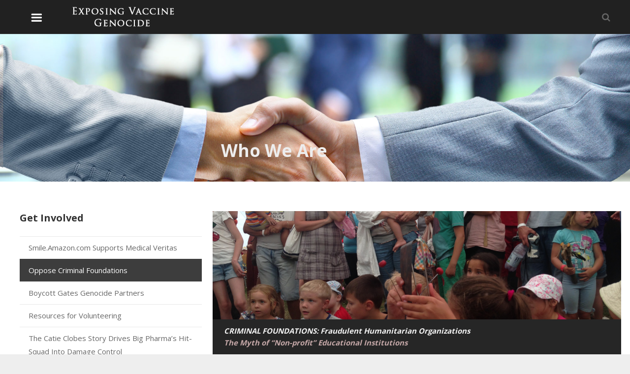

--- FILE ---
content_type: text/html; charset=UTF-8
request_url: https://exposingvaccinegenocide.org/criminal-foundations/
body_size: 14749
content:
<!DOCTYPE HTML>
<html class="" lang="en-US" prefix="og: http://ogp.me/ns#">
<head>
	<meta charset="UTF-8">

		<title>Oppose Criminal Foundations - Exposingvaccinegenocide</title>

	
<!-- Search Engine Optimization by Rank Math - https://s.rankmath.com/home -->
<meta name="description" content="[vc_column width=&quot;1/3&quot;][vc_column width=&quot;2/3&quot;][vc_row_inner css=&quot;.vc_custom_1521023656604{background-image: url(https://exposingvaccinegenocide.org/wp-conte"/>
<meta name="robots" content="max-snippet:-1,max-video-preview:-1,max-image-preview:large"/>
<link rel="canonical" href="https://exposingvaccinegenocide.org/criminal-foundations/" />
<meta property="og:locale" content="en_US">
<meta property="og:type" content="article">
<meta property="og:title" content="Oppose Criminal Foundations - Exposingvaccinegenocide">
<meta property="og:description" content="[vc_column width=&quot;1/3&quot;][vc_column width=&quot;2/3&quot;][vc_row_inner css=&quot;.vc_custom_1521023656604{background-image: url(https://exposingvaccinegenocide.org/wp-conte">
<meta property="og:url" content="https://exposingvaccinegenocide.org/criminal-foundations/">
<meta property="og:site_name" content="Exposingvaccinegenocide">
<meta property="og:updated_time" content="2018-04-15T05:04:29+00:00">
<meta name="twitter:card" content="summary_large_image">
<meta name="twitter:title" content="Oppose Criminal Foundations - Exposingvaccinegenocide">
<meta name="twitter:description" content="[vc_column width=&quot;1/3&quot;][vc_column width=&quot;2/3&quot;][vc_row_inner css=&quot;.vc_custom_1521023656604{background-image: url(https://exposingvaccinegenocide.org/wp-conte">
<script type="application/ld+json">[{"@context":"https:\/\/schema.org","@type":"Article","headline":"Oppose Criminal Foundations","description":"[vc_column width=\"1\/3\"][vc_column width=\"2\/3\"][vc_row_inner css=\".vc_custom_1521023656604{background-image: url(https:\/\/exposingvaccinegenocide.org\/wp-conte","datePublished":"2018-03-14T09:08:57+00:00","dateModified":"2018-04-15T05:04:29+00:00","publisher":{"@type":"Organization","name":"Exposingvaccinegenocide","logo":{"@type":"ImageObject","url":false}},"mainEntityOfPage":{"@type":"WebPage","@id":"https:\/\/exposingvaccinegenocide.org\/criminal-foundations\/"},"author":{"@type":"Person","name":"Len Horowitz"}}]</script>
<!-- /Rank Math WordPress SEO plugin -->

<link rel='dns-prefetch' href='//fonts.googleapis.com' />
<link rel='dns-prefetch' href='//s.w.org' />
<link rel="alternate" type="application/rss+xml" title="Exposingvaccinegenocide &raquo; Feed" href="https://exposingvaccinegenocide.org/feed/" />
<link rel="alternate" type="application/rss+xml" title="Exposingvaccinegenocide &raquo; Comments Feed" href="https://exposingvaccinegenocide.org/comments/feed/" />
<meta name="viewport" content="width=device-width, initial-scale=1">
<meta name="SKYPE_TOOLBAR" content="SKYPE_TOOLBAR_PARSER_COMPATIBLE">
<meta name="og:title" content="Oppose Criminal Foundations">
<meta name="og:type" content="website">
<meta name="og:url" content="https://exposingvaccinegenocide.org/criminal-foundations/">
		<script type="text/javascript">
			window._wpemojiSettings = {"baseUrl":"https:\/\/s.w.org\/images\/core\/emoji\/12.0.0-1\/72x72\/","ext":".png","svgUrl":"https:\/\/s.w.org\/images\/core\/emoji\/12.0.0-1\/svg\/","svgExt":".svg","source":{"concatemoji":"https:\/\/exposingvaccinegenocide.org\/wp-includes\/js\/wp-emoji-release.min.js?ver=f028e5"}};
			!function(e,a,t){var n,r,o,i=a.createElement("canvas"),p=i.getContext&&i.getContext("2d");function s(e,t){var a=String.fromCharCode;p.clearRect(0,0,i.width,i.height),p.fillText(a.apply(this,e),0,0);e=i.toDataURL();return p.clearRect(0,0,i.width,i.height),p.fillText(a.apply(this,t),0,0),e===i.toDataURL()}function c(e){var t=a.createElement("script");t.src=e,t.defer=t.type="text/javascript",a.getElementsByTagName("head")[0].appendChild(t)}for(o=Array("flag","emoji"),t.supports={everything:!0,everythingExceptFlag:!0},r=0;r<o.length;r++)t.supports[o[r]]=function(e){if(!p||!p.fillText)return!1;switch(p.textBaseline="top",p.font="600 32px Arial",e){case"flag":return s([127987,65039,8205,9895,65039],[127987,65039,8203,9895,65039])?!1:!s([55356,56826,55356,56819],[55356,56826,8203,55356,56819])&&!s([55356,57332,56128,56423,56128,56418,56128,56421,56128,56430,56128,56423,56128,56447],[55356,57332,8203,56128,56423,8203,56128,56418,8203,56128,56421,8203,56128,56430,8203,56128,56423,8203,56128,56447]);case"emoji":return!s([55357,56424,55356,57342,8205,55358,56605,8205,55357,56424,55356,57340],[55357,56424,55356,57342,8203,55358,56605,8203,55357,56424,55356,57340])}return!1}(o[r]),t.supports.everything=t.supports.everything&&t.supports[o[r]],"flag"!==o[r]&&(t.supports.everythingExceptFlag=t.supports.everythingExceptFlag&&t.supports[o[r]]);t.supports.everythingExceptFlag=t.supports.everythingExceptFlag&&!t.supports.flag,t.DOMReady=!1,t.readyCallback=function(){t.DOMReady=!0},t.supports.everything||(n=function(){t.readyCallback()},a.addEventListener?(a.addEventListener("DOMContentLoaded",n,!1),e.addEventListener("load",n,!1)):(e.attachEvent("onload",n),a.attachEvent("onreadystatechange",function(){"complete"===a.readyState&&t.readyCallback()})),(n=t.source||{}).concatemoji?c(n.concatemoji):n.wpemoji&&n.twemoji&&(c(n.twemoji),c(n.wpemoji)))}(window,document,window._wpemojiSettings);
		</script>
		<style type="text/css">
img.wp-smiley,
img.emoji {
	display: inline !important;
	border: none !important;
	box-shadow: none !important;
	height: 1em !important;
	width: 1em !important;
	margin: 0 .07em !important;
	vertical-align: -0.1em !important;
	background: none !important;
	padding: 0 !important;
}
</style>
	<link rel='stylesheet' id='wp-block-library-css'  href='https://exposingvaccinegenocide.org/wp-includes/css/dist/block-library/style.min.css?ver=f028e5' type='text/css' media='all' />
<link rel='stylesheet' id='contact-form-7-css'  href='https://exposingvaccinegenocide.org/wp-content/plugins/contact-form-7/includes/css/styles.css?ver=5.1.6' type='text/css' media='all' />
<link rel='stylesheet' id='rs-plugin-settings-css'  href='https://exposingvaccinegenocide.org/wp-content/plugins/revslider/public/assets/css/settings.css?ver=5.3.1.5' type='text/css' media='all' />
<style id='rs-plugin-settings-inline-css' type='text/css'>
#rs-demo-id {}
</style>
<link rel='stylesheet' id='us-font-1-css'  href='https://fonts.googleapis.com/css?family=Open+Sans%3A300%2C400%2C600%2C700&#038;subset=latin&#038;ver=f028e5' type='text/css' media='all' />
<link rel='stylesheet' id='material-icons-css'  href='https://fonts.googleapis.com/icon?family=Material+Icons&#038;ver=f028e5' type='text/css' media='all' />
<link rel='stylesheet' id='tf-compiled-options-mobmenu-css'  href='https://exposingvaccinegenocide.org/wp-content/uploads/dynamic-mobmenu.css?ver=2.8-243' type='text/css' media='all' />
<link rel='stylesheet' id='tf-google-webfont-dosis-css'  href='//fonts.googleapis.com/css?family=Dosis%3Ainherit%2C400&#038;subset=latin%2Clatin-ext&#038;ver=f028e5' type='text/css' media='all' />
<link rel='stylesheet' id='tf-google-webfont-open-sans-css'  href='//fonts.googleapis.com/css?family=Open+Sans%3A400&#038;subset=latin%2Clatin-ext&#038;ver=f028e5' type='text/css' media='all' />
<link rel='stylesheet' id='mc4wp-form-basic-css'  href='https://exposingvaccinegenocide.org/wp-content/plugins/mailchimp-for-wp/assets/css/form-basic.min.css?ver=4.7.2' type='text/css' media='all' />
<link rel='stylesheet' id='us-base-css'  href='//exposingvaccinegenocide.org/wp-content/themes/Impreza/framework/css/us-base.min.css?ver=4.0' type='text/css' media='all' />
<link rel='stylesheet' id='us-style-css'  href='//exposingvaccinegenocide.org/wp-content/themes/Impreza/css/style.min.css?ver=4.0' type='text/css' media='all' />
<link rel='stylesheet' id='us-responsive-css'  href='//exposingvaccinegenocide.org/wp-content/themes/Impreza/css/responsive.min.css?ver=4.0' type='text/css' media='all' />
<link rel='stylesheet' id='us-theme-options-css'  href='//exposingvaccinegenocide.org/wp-content/uploads/us-assets/Impreza-exposingvaccinegenocide.org-theme-options.css?ver=4.0' type='text/css' media='all' />
<link rel='stylesheet' id='cssmobmenu-icons-css'  href='https://exposingvaccinegenocide.org/wp-content/plugins/mobile-menu/includes/css/mobmenu-icons.css?ver=2.8' type='text/css' media='all' />
<link rel='stylesheet' id='cssmobmenu-css'  href='https://exposingvaccinegenocide.org/wp-content/plugins/mobile-menu/includes/css/mobmenu.css?ver=2.8' type='text/css' media='all' />
<script>if (document.location.protocol != "https:") {document.location = document.URL.replace(/^http:/i, "https:");}</script><script type='text/javascript' src='https://exposingvaccinegenocide.org/wp-includes/js/jquery/jquery.js?ver=1.12.4-wp'></script>
<script type='text/javascript' src='https://exposingvaccinegenocide.org/wp-includes/js/jquery/jquery-migrate.min.js?ver=1.4.1'></script>
<script type='text/javascript' src='https://exposingvaccinegenocide.org/wp-content/plugins/revslider/public/assets/js/jquery.themepunch.tools.min.js?ver=5.3.1.5'></script>
<script type='text/javascript' src='https://exposingvaccinegenocide.org/wp-content/plugins/revslider/public/assets/js/jquery.themepunch.revolution.min.js?ver=5.3.1.5'></script>
<script type='text/javascript' src='https://exposingvaccinegenocide.org/wp-content/plugins/mobile-menu/includes/js/mobmenu.js?ver=2.8'></script>
<link rel='https://api.w.org/' href='https://exposingvaccinegenocide.org/wp-json/' />
<link rel="EditURI" type="application/rsd+xml" title="RSD" href="https://exposingvaccinegenocide.org/xmlrpc.php?rsd" />
<link rel="wlwmanifest" type="application/wlwmanifest+xml" href="https://exposingvaccinegenocide.org/wp-includes/wlwmanifest.xml" /> 

<link rel='shortlink' href='https://exposingvaccinegenocide.org/?p=6638' />
<link rel="alternate" type="application/json+oembed" href="https://exposingvaccinegenocide.org/wp-json/oembed/1.0/embed?url=https%3A%2F%2Fexposingvaccinegenocide.org%2Fcriminal-foundations%2F" />
<link rel="alternate" type="text/xml+oembed" href="https://exposingvaccinegenocide.org/wp-json/oembed/1.0/embed?url=https%3A%2F%2Fexposingvaccinegenocide.org%2Fcriminal-foundations%2F&#038;format=xml" />
<script type="text/javascript">
	if ( ! /Android|webOS|iPhone|iPad|iPod|BlackBerry|IEMobile|Opera Mini/i.test(navigator.userAgent)) {
		var root = document.getElementsByTagName( 'html' )[0]
		root.className += " no-touch";
	}
</script>
<style type="text/css">/* Mailchimp for WP - Checkbox Styles */
.mc4wp-checkbox-wp-comment-form {
  clear: both;
  display: block;
  position: static;
  width: auto; }
  .mc4wp-checkbox-wp-comment-form input {
    float: none;
    width: auto;
    position: static;
    margin: 0 6px 0 0;
    padding: 0;
    vertical-align: middle;
    display: inline-block !important;
    max-width: 21px;
    -webkit-appearance: checkbox; }
  .mc4wp-checkbox-wp-comment-form label {
    float: none;
    display: block;
    cursor: pointer;
    width: auto;
    position: static;
    margin: 0 0 16px 0; }
</style><style type="text/css">.recentcomments a{display:inline !important;padding:0 !important;margin:0 !important;}</style><meta name="generator" content="Powered by Visual Composer - drag and drop page builder for WordPress."/>
<!--[if lte IE 9]><link rel="stylesheet" type="text/css" href="https://exposingvaccinegenocide.org/wp-content/plugins/js_composer/assets/css/vc_lte_ie9.min.css" media="screen"><![endif]--><meta name="generator" content="Powered by Slider Revolution 5.3.1.5 - responsive, Mobile-Friendly Slider Plugin for WordPress with comfortable drag and drop interface." />
<link rel="icon" href="https://exposingvaccinegenocide.org/wp-content/uploads/2018/03/cropped-images-32x32.png" sizes="32x32" />
<link rel="icon" href="https://exposingvaccinegenocide.org/wp-content/uploads/2018/03/cropped-images-192x192.png" sizes="192x192" />
<link rel="apple-touch-icon-precomposed" href="https://exposingvaccinegenocide.org/wp-content/uploads/2018/03/cropped-images-180x180.png" />
<meta name="msapplication-TileImage" content="https://exposingvaccinegenocide.org/wp-content/uploads/2018/03/cropped-images-270x270.png" />
		<style type="text/css" id="wp-custom-css">
			@media screen and (max-width: 8000px){
#responsive-menu-container li.responsive-menu-item a {
    width: 100%;
    display: block;
    text-decoration: none;
    padding: 0 11%!important;
    position: relative;
}
}

@media screen and (max-width: 8000px){
#responsive-menu-container #responsive-menu ul.responsive-menu-submenu-depth-1 a.responsive-menu-item-link {
    padding-left: 17%!important;
    background: #060606;
}
}
@media screen and (max-width: 8000px){
#responsive-menu-container #responsive-menu li.responsive-menu-item a .responsive-menu-subarrow {
    right: 0;
    height: 60px;
    line-height: 60px;
    width: 80px;
    color: #ffffff;
    border-left: 2px solid #2f2c2c;
    background-color: #212121;
}
#responsive-menu-container #responsive-menu li.responsive-menu-item a .responsive-menu-subarrow:hover {
   
    border-left: 2px solid #2f2c2c;
  
}
}
		</style>
		<style type="text/css" data-type="vc_shortcodes-custom-css">.vc_custom_1521023656604{background-image: url(https://exposingvaccinegenocide.org/wp-content/uploads/2018/03/66666.jpg?id=6596) !important;background-position: center !important;background-repeat: no-repeat !important;background-size: cover !important;}.vc_custom_1521023681518{background-color: #262626 !important;}.vc_custom_1523766042306{background-image: url(https://exposingvaccinegenocide.org/wp-content/uploads/2018/03/Screen-Shot-2018-04-01-at-12.16.56-AM.png?id=7153) !important;background-position: center !important;background-repeat: no-repeat !important;background-size: cover !important;}.vc_custom_1521024380228{background-image: url(https://exposingvaccinegenocide.org/wp-content/uploads/2018/03/p1081623.jpg?id=6590) !important;background-position: center !important;background-repeat: no-repeat !important;background-size: cover !important;}</style><noscript><style type="text/css"> .wpb_animate_when_almost_visible { opacity: 1; }</style></noscript>
	</head>
<body data-rsssl=1 class="page-template-default page page-id-6638 l-body Impreza_4.0 Header_Builder header_hor header_inpos_top state_default wpb-js-composer js-comp-ver-5.0.1 vc_responsive mob-menu-slideout" itemscope="itemscope" itemtype="https://schema.org/WebPage">

<div class="l-canvas sidebar_none type_wide titlebar_none">

	
		
		<header class="l-header pos_static bg_solid shadow_thin" itemscope="itemscope" itemtype="https://schema.org/WPHeader"><div class="l-subheader at_top"><div class="l-subheader-h"><div class="l-subheader-cell at_left"></div><div class="l-subheader-cell at_center"></div><div class="l-subheader-cell at_right"></div></div></div><div class="l-subheader at_middle"><div class="l-subheader-h"><div class="l-subheader-cell at_left"><div class="w-img ush_image_1"><a class="w-img-h" href="https://exposingvaccinegenocide.org"><img class="for_default" src="https://exposingvaccinegenocide.org/wp-content/uploads/2018/03/logo.png" width="319" height="81" alt="" /></a></div></div><div class="l-subheader-cell at_center"></div><div class="l-subheader-cell at_right"><div class="w-search layout_modern ush_search_1"><div class="w-search-form"><form class="w-search-form-h" autocomplete="off" action="https://exposingvaccinegenocide.org/" method="get"><div class="w-search-form-field"><input type="text" name="s" id="us_form_search_s" placeholder="Search" /><span class="w-form-row-field-bar"></span></div><div class="w-search-close"></div></form></div><a class="w-search-open" href="javascript:void(0);"></a></div></div></div></div><div class="l-subheader at_bottom"><div class="l-subheader-h"><div class="l-subheader-cell at_left"></div><div class="l-subheader-cell at_center"></div><div class="l-subheader-cell at_right"></div></div></div><div class="l-subheader for_hidden hidden"></div></header>
		
	<div class="l-main">
	<div class="l-main-h i-cf">

		<main class="l-content" itemprop="mainContentOfPage">

			
			<section class="l-section wpb_row height_auto width_full"><div class="l-section-h i-cf"><div class="g-cols type_default valign_top"><div class="vc_col-sm-12 wpb_column vc_column_container"><div class="vc_column-inner"><div class="wpb_wrapper"><div class="wpb_revslider_element wpb_content_element"><link href="https://fonts.googleapis.com/css?family=Open+Sans:700" rel="stylesheet" property="stylesheet" type="text/css" media="all">
<div id="rev_slider_12_1_wrapper" class="rev_slider_wrapper fullwidthbanner-container" data-source="gallery" style="margin:0px auto;background-color:transparent;padding:0px;margin-top:0px;margin-bottom:0px;">
<!-- START REVOLUTION SLIDER 5.3.1.5 auto mode -->
	<div id="rev_slider_12_1" class="rev_slider fullwidthabanner" style="display:none;" data-version="5.3.1.5">
<ul>	<!-- SLIDE  -->
	<li data-index="rs-20" data-transition="fade" data-slotamount="default" data-hideafterloop="0" data-hideslideonmobile="off"  data-easein="default" data-easeout="default" data-masterspeed="300"  data-rotate="0"  data-saveperformance="off"  data-title="Slide" data-param1="" data-param2="" data-param3="" data-param4="" data-param5="" data-param6="" data-param7="" data-param8="" data-param9="" data-param10="" data-description="">
		<!-- MAIN IMAGE -->
		<img src="https://exposingvaccinegenocide.org/wp-content/uploads/2018/03/banner-career.jpg"  alt="" title="banner-career"  width="2000" height="1000" data-bgposition="center center" data-bgfit="cover" data-bgrepeat="no-repeat" class="rev-slidebg" data-no-retina>
		<!-- LAYERS -->

		<!-- LAYER NR. 1 -->
		<div class="tp-caption   tp-resizeme" 
			 id="slide-20-layer-1" 
			 data-x="['left','left','left','left']" data-hoffset="['130','130','193','193']" 
			 data-y="['top','top','top','top']" data-voffset="['528','528','266','266']" 
						data-width="none"
			data-height="none"
			data-whitespace="nowrap"
 
			data-type="text" 
			data-responsive_offset="on" 

			data-frames='[{"delay":0,"speed":300,"frame":"0","from":"opacity:0;","to":"o:1;","ease":"Power3.easeInOut"},{"delay":"wait","speed":300,"frame":"999","to":"opacity:0;","ease":"Power3.easeInOut"}]'
			data-textAlign="['inherit','inherit','inherit','inherit']"
			data-paddingtop="[0,0,0,0]"
			data-paddingright="[0,0,0,0]"
			data-paddingbottom="[0,0,0,0]"
			data-paddingleft="[0,0,0,0]"

			style="z-index: 5; white-space: nowrap; font-size: 35px; line-height: 35px; font-weight: 700; color: rgba(61, 61, 61, 1.00);font-family:Open Sans;"> </div>

		<!-- LAYER NR. 2 -->
		<div class="tp-caption   tp-resizeme" 
			 id="slide-20-layer-3" 
			 data-x="['left','left','left','left']" data-hoffset="['429','429','80','80']" 
			 data-y="['top','top','top','top']" data-voffset="['219','219','191','191']" 
						data-fontsize="['35','35','20','20']"
			data-lineheight="['35','35','20','20']"
			data-color="['rgba(237, 237, 237, 1.00)','rgba(237, 237, 237, 1.00)','rgba(45, 45, 45, 1.00)','rgba(45, 45, 45, 1.00)']"
			data-width="none"
			data-height="none"
			data-whitespace="nowrap"
 
			data-type="text" 
			data-responsive_offset="on" 

			data-frames='[{"delay":0,"speed":300,"frame":"0","from":"opacity:0;","to":"o:1;","ease":"Power3.easeInOut"},{"delay":"wait","speed":300,"frame":"999","to":"opacity:0;","ease":"Power3.easeInOut"}]'
			data-textAlign="['inherit','inherit','inherit','inherit']"
			data-paddingtop="[0,0,0,0]"
			data-paddingright="[0,0,0,0]"
			data-paddingbottom="[0,0,0,0]"
			data-paddingleft="[0,0,0,0]"

			style="z-index: 6; white-space: nowrap; font-size: 35px; line-height: 35px; font-weight: 700; color: rgba(237, 237, 237, 1.00);font-family:Open Sans;">Who We Are </div>
	</li>
</ul>
<div class="tp-bannertimer tp-bottom" style="visibility: hidden !important;"></div>	</div>
<script>var htmlDiv = document.getElementById("rs-plugin-settings-inline-css"); var htmlDivCss="";
				if(htmlDiv) {
					htmlDiv.innerHTML = htmlDiv.innerHTML + htmlDivCss;
				}else{
					var htmlDiv = document.createElement("div");
					htmlDiv.innerHTML = "<style>" + htmlDivCss + "</style>";
					document.getElementsByTagName("head")[0].appendChild(htmlDiv.childNodes[0]);
				}
			</script>
		<script type="text/javascript">
						/******************************************
				-	PREPARE PLACEHOLDER FOR SLIDER	-
			******************************************/

			var setREVStartSize=function(){
				try{var e=new Object,i=jQuery(window).width(),t=9999,r=0,n=0,l=0,f=0,s=0,h=0;
					e.c = jQuery('#rev_slider_12_1');
					e.responsiveLevels = [1240,1240,778,778];
					e.gridwidth = [1240,1024,778,480];
					e.gridheight = [300,768,300,720];
							
					e.sliderLayout = "auto";
					if(e.responsiveLevels&&(jQuery.each(e.responsiveLevels,function(e,f){f>i&&(t=r=f,l=e),i>f&&f>r&&(r=f,n=e)}),t>r&&(l=n)),f=e.gridheight[l]||e.gridheight[0]||e.gridheight,s=e.gridwidth[l]||e.gridwidth[0]||e.gridwidth,h=i/s,h=h>1?1:h,f=Math.round(h*f),"fullscreen"==e.sliderLayout){var u=(e.c.width(),jQuery(window).height());if(void 0!=e.fullScreenOffsetContainer){var c=e.fullScreenOffsetContainer.split(",");if (c) jQuery.each(c,function(e,i){u=jQuery(i).length>0?u-jQuery(i).outerHeight(!0):u}),e.fullScreenOffset.split("%").length>1&&void 0!=e.fullScreenOffset&&e.fullScreenOffset.length>0?u-=jQuery(window).height()*parseInt(e.fullScreenOffset,0)/100:void 0!=e.fullScreenOffset&&e.fullScreenOffset.length>0&&(u-=parseInt(e.fullScreenOffset,0))}f=u}else void 0!=e.minHeight&&f<e.minHeight&&(f=e.minHeight);e.c.closest(".rev_slider_wrapper").css({height:f})
					
				}catch(d){console.log("Failure at Presize of Slider:"+d)}
			};
			
			setREVStartSize();
			
						var tpj=jQuery;
			
			var revapi12;
			tpj(document).ready(function() {
				if(tpj("#rev_slider_12_1").revolution == undefined){
					revslider_showDoubleJqueryError("#rev_slider_12_1");
				}else{
					revapi12 = tpj("#rev_slider_12_1").show().revolution({
						sliderType:"hero",
jsFileLocation:"//exposingvaccinegenocide.org/wp-content/plugins/revslider/public/assets/js/",
						sliderLayout:"auto",
						dottedOverlay:"none",
						delay:9000,
						navigation: {
						},
						responsiveLevels:[1240,1240,778,778],
						visibilityLevels:[1240,1240,778,778],
						gridwidth:[1240,1024,778,480],
						gridheight:[300,768,300,720],
						lazyType:"none",
						shadow:0,
						spinner:"spinner0",
						autoHeight:"off",
						disableProgressBar:"on",
						hideThumbsOnMobile:"off",
						hideSliderAtLimit:0,
						hideCaptionAtLimit:0,
						hideAllCaptionAtLilmit:0,
						debugMode:false,
						fallbacks: {
							simplifyAll:"off",
							disableFocusListener:false,
						}
					});
				}
			});	/*ready*/
		</script>
		</div><!-- END REVOLUTION SLIDER --></div></div></div></div></div></div></section><section class="l-section wpb_row height_medium"><div class="l-section-h i-cf"><div class="g-cols type_default valign_top"><div class="vc_col-sm-4 wpb_column vc_column_container"><div class="vc_column-inner"><div class="wpb_wrapper"><div class="vc_wp_custommenu  layout_ver align_left"><div class="widget widget_nav_menu"><h2 class="widgettitle">Get Involved</h2><div class="menu-get-involved-inner-container"><ul id="menu-get-involved-inner" class="menu"><li id="menu-item-7811" class="menu-item menu-item-type-post_type menu-item-object-page menu-item-7811"><a href="https://exposingvaccinegenocide.org/smile-amazon-com-supports-our-501c-non-profit-medical-veritas-international-inc/">Smile.Amazon.com Supports Medical Veritas</a></li>
<li id="menu-item-6640" class="menu-item menu-item-type-post_type menu-item-object-page current-menu-item page_item page-item-6638 current_page_item menu-item-6640"><a href="https://exposingvaccinegenocide.org/criminal-foundations/" aria-current="page">Oppose Criminal Foundations</a></li>
<li id="menu-item-6641" class="menu-item menu-item-type-post_type menu-item-object-page menu-item-6641"><a href="https://exposingvaccinegenocide.org/gates-genocide-partners/">Boycott Gates Genocide Partners</a></li>
<li id="menu-item-6642" class="menu-item menu-item-type-post_type menu-item-object-page menu-item-6642"><a href="https://exposingvaccinegenocide.org/resources-for-volunteering/">Resources for Volunteering</a></li>
<li id="menu-item-7853" class="menu-item menu-item-type-post_type menu-item-object-page menu-item-7853"><a href="https://exposingvaccinegenocide.org/catie-clobes/">The Catie Clobes Story Drives Big Pharma’s Hit-Squad Into Damage Control</a></li>
<li id="menu-item-7876" class="menu-item menu-item-type-post_type menu-item-object-page menu-item-7876"><a href="https://exposingvaccinegenocide.org/10-stages-of-genocide-by-g-h-stanton-of-genocide-watch/">10 Stages of Genocide</a></li>
<li id="menu-item-7896" class="menu-item menu-item-type-post_type menu-item-object-page menu-item-7896"><a href="https://exposingvaccinegenocide.org/vaccination-genocide/">Exposing The Elements of Vaccination Genocide</a></li>
<li id="menu-item-7912" class="menu-item menu-item-type-post_type menu-item-object-page menu-item-7912"><a href="https://exposingvaccinegenocide.org/bill-gates-met-with-jeffrey-epstein-many-times-despite-his-past/">Bill Gates Met With Jeffrey Epstein Many Times, Despite His Past</a></li>
<li id="menu-item-7943" class="menu-item menu-item-type-post_type menu-item-object-page menu-item-7943"><a href="https://exposingvaccinegenocide.org/bill-gates-pedophile-scandal/"> Vaccine Kingpin Bill Gates Pedophile Scandal: Jeffrey Epstein, AI &#038; the Population Controlling &#8216;Deep State&#8217;</a></li>
<li id="menu-item-8019" class="menu-item menu-item-type-post_type menu-item-object-page menu-item-8019"><a href="https://exposingvaccinegenocide.org/fakespot-com-fraud/">Exposing Fakespot.com Fraud: A Public Health Crisis in Consumer Awareness Smearing Alternatives to Deadly Drugs &#038; Vaccines</a></li>
<li id="menu-item-8031" class="menu-item menu-item-type-post_type menu-item-object-page menu-item-8031"><a href="https://exposingvaccinegenocide.org/vaccination-gestapo/">MindWar, CivilWar, Misinformed-Beings Played for Genocide by Vaccination Gestapo</a></li>
<li id="menu-item-8092" class="menu-item menu-item-type-post_type menu-item-object-page menu-item-8092"><a href="https://exposingvaccinegenocide.org/ians-voice/">Ian&#8217;s Voice</a></li>
<li id="menu-item-8105" class="menu-item menu-item-type-post_type menu-item-object-page menu-item-8105"><a href="https://exposingvaccinegenocide.org/exposing-skeptics-and-vaccine-myths/">Exposing &#8216;Skeptics&#8217; and Vaccine Myths</a></li>
<li id="menu-item-8119" class="menu-item menu-item-type-post_type menu-item-object-page menu-item-8119"><a href="https://exposingvaccinegenocide.org/exposing-lame-anti-vax-activists/">Exposing Lame Anti-Vax Activists</a></li>
<li id="menu-item-8135" class="menu-item menu-item-type-post_type menu-item-object-page menu-item-8135"><a href="https://exposingvaccinegenocide.org/exposing-polio-vaccine-myths/">Exposing Polio Vaccine Myths</a></li>
<li id="menu-item-8139" class="menu-item menu-item-type-post_type menu-item-object-page menu-item-8139"><a href="https://exposingvaccinegenocide.org/exposing-h1n1-flu-vaccine-scam/">Exposing the H1N1 Flu Vaccine Scam</a></li>
<li id="menu-item-8167" class="menu-item menu-item-type-post_type menu-item-object-page menu-item-8167"><a href="https://exposingvaccinegenocide.org/kennedy-dershowitz-debate/">Awesome Kennedy Dershowitz Debate: Pro Vaccine vs. Anti-vaccine Views on Mandates</a></li>
<li id="menu-item-8187" class="menu-item menu-item-type-post_type menu-item-object-page menu-item-8187"><a href="https://exposingvaccinegenocide.org/gates-and-rumsfeld-in-the-international-criminal-court-for-genocide/">Gates and Rumsfeld in the International Criminal Court for Genocide</a></li>
</ul></div></div></div></div></div></div><div class="vc_col-sm-8 wpb_column vc_column_container"><div class="vc_column-inner"><div class="wpb_wrapper"><div class="g-cols wpb_row type_default valign_top vc_inner  vc_custom_1521023656604"><div class="vc_col-sm-12 wpb_column vc_column_container"><div class="vc_column-inner"><div class="wpb_wrapper"><div class="vc_empty_space"  style="height: 220px" ><span class="vc_empty_space_inner"></span></div>
</div></div></div></div><div class="g-cols wpb_row type_default valign_top vc_inner  vc_custom_1521023681518"><div class="vc_col-sm-12 wpb_column vc_column_container"><div class="vc_column-inner"><div class="wpb_wrapper"><div class="wpb_text_column  found-get"><div class="wpb_wrapper"><strong><em>CRIMINAL FOUNDATIONS: Fraudulent Humanitarian Organizations</em><br />
</strong></div> </div> <div class="wpb_text_column  found-get2"><div class="wpb_wrapper"><strong> </strong></p>
<p><strong>The Myth of “Non-profit” Educational Institutions</strong></p>
<p>Solutions for civilization’s worst problems—wars, starvation and dehydration, infectious diseases, and environmental pollution— are being blocked by criminal corporations, their foundations, and &#8220;captured&#8221; academic institutions. These nightmares are awaiting widespread diagnosis and treatment with new sustainable and sustaining technologies for civilizations physical salvation and spiritual evolution.</div> </div> </div></div></div></div><div class="w-separator type_invisible size_medium thick_1 style_solid color_border cont_none"><span class="w-separator-h"></span></div><div class="g-cols wpb_row type_default valign_top vc_inner "><div class="vc_col-sm-6 wpb_column vc_column_container"><div class="vc_column-inner"><div class="wpb_wrapper"><div class="wpb_text_column "><div class="wpb_wrapper">
<h4><strong>You Have to Diagnose the Problem to Solve it.</strong></h4>
</div> </div> <div class="wpb_text_column "><div class="wpb_wrapper">
<div class="post-entry">
<p>Remedies for what ails us are being blocked by political and financial special interests enslaving and genocidally destroying people from all walks of life. Multinational corporations and the wealthiest most powerful industrialists value profits more than <em>We the People</em>. Saving lives doesn&#8217;t make as much money as controlling and destroying lives.</p>
<p>Protecting profits more than the natural resources on our planet is the subject of a remarkable feature-length professional presentation by Dr. Leonard G. Horowitz—the world’s best credentialed, most prolific and controversial pharmaceutical industry whistle-blower. Horowitz exposes these corrupt commercial interests for having contrived “population problems,” depopulation objectives, methods of birth control, and poisonous consumer products to allegedly serve “higher living standards” and “national security,” justifying a continued course of social and environmental degeneration.</p>
<p>This award-winning author and filmmaker of <a href="http://medicalveritas.org/un-vaxxed-a-docu-commentary-for-robert-de-niro/" target="_blank" rel="noopener"><em>UN-VAXXED: A Docu-commentary for Robert De Niro</em></a> that won five international awards, presents here compelling evidence and arguments that this status quo injustice is imposed mainly by the public’s mindset and &#8220;evil obedience&#8221; to fear. Shaped by the media and “non-profit” institutions and foundations, public education, attitudes, values, and lifestyles have been compromised to accommodate corporate control over globalization and political impositions that have turned people against people, nations against nations, and man against nature.</p>
<p>&nbsp;</p>
</div>
</div> </div> <div class="wpb_text_column "><div class="wpb_wrapper"><p></p></div> </div> </div></div></div><div class="vc_col-sm-6 wpb_column vc_column_container"><div class="vc_column-inner"><div class="wpb_wrapper"><div class="w-image"><div class="us-frame"><a href="http://revolutiontelevision.net/video/criminal-foundations-fraudulent-humanitarian-organizations-movie-trailer/" title target rel="noopener"><img width="432" height="329" src="https://exposingvaccinegenocide.org/wp-content/uploads/2018/03/criminal-foundations-banner.jpg" class="attachment-large size-large" alt="" srcset="https://exposingvaccinegenocide.org/wp-content/uploads/2018/03/criminal-foundations-banner.jpg 432w, https://exposingvaccinegenocide.org/wp-content/uploads/2018/03/criminal-foundations-banner-300x228.jpg 300w" sizes="(max-width: 432px) 100vw, 432px" /></a></div></div></div></div></div></div><div class="g-cols wpb_row type_default valign_top vc_inner "><div class="vc_col-sm-6 wpb_column vc_column_container has-fill"><div class="vc_column-inner  vc_custom_1523766042306"><div class="wpb_wrapper"><div class="vc_empty_space"  style="height: 260px" ><span class="vc_empty_space_inner"></span></div>
</div></div></div><div class="vc_col-sm-6 wpb_column vc_column_container"><div class="vc_column-inner"><div class="wpb_wrapper"><div class="wpb_text_column "><div class="wpb_wrapper">
<h4><strong>The Fraud in Most &#8220;Humanitarian&#8221; Foundations<br />
</strong></h4>
</div> </div> <div class="wpb_text_column "><div class="wpb_wrapper"><p>What if you learned that the largest wealthiest “humanitarian” foundations and “non-profit” institutions generally believed to be helpful, were outrageously harmful as corrupt extensions of commercial operations administered to aid-and-abet organized crime?</p>
<p>In this film you will learn how and why the world’s most trusted “humanitarian” foundations and educational institutions are molding mindsets and directing civilization’s degeneration by omissions, misrepresentations, and downright FRAUD. These acts and actors have generated a global “PSYOPS,” Dr. Horowitz explains, affecting and damaging everyone.</p>
<p>Even most &#8220;anti-vaccination activists,&#8221; for example, are stuck in the criminal psycho-pathology of &#8220;evil obedience&#8221; and afraid to speak out fully against vaccines they know are deadly. This outcome is engineered using the media PSYOPS.</p>
<p>Freedom, Dr. Horowitz asserts, begins with recognizing how and why this imposition operates, why it should be terminated, and how it can be replaced with more honest stewards of public information, knowledge, education, and direction, rather than psychopathic indoctrinations generating civilization’s further degeneration critics contend are neither healthy, intelligent, rational, or sustainable.</p></div> </div> </div></div></div></div><div class="w-separator type_invisible size_medium thick_1 style_solid color_border cont_none"><span class="w-separator-h"></span></div><div class="g-cols wpb_row type_default valign_top vc_inner "><div class="vc_col-sm-6 wpb_column vc_column_container"><div class="vc_column-inner"><div class="wpb_wrapper"><div class="wpb_text_column "><div class="wpb_wrapper">
<h4><strong>A Healthier, More Prosperous &amp; Peaceful Planet</strong></h4>
</div> </div> <div class="wpb_text_column "><div class="wpb_wrapper"><p>The <a href="http://revolutiontelevision.net/video/criminal-foundations-fraudulent-humanitarian-organizations-movie-trailer/" target="_blank" rel="noopener"><em>Criminal Foundations</em></a> film is must viewing for people who know something is terribly wrong with the way the world is operating, can’t quite figure out why, what, or how, and seek practical solutions to advance a healthier more sustainable life.</p>
<p>This film was produced by Dr. Leonard G. Horowitz by invitation of officials of the World Organization for Natural Medicine, in association with The Canadian College of Humanitarian Medicine, and Medical Veritas International. Its purpose is to redirect civilization towards a generally more prosperous and peaceful planet.</p></div> </div> </div></div></div><div class="vc_col-sm-6 wpb_column vc_column_container has-fill"><div class="vc_column-inner  vc_custom_1521024380228"><div class="wpb_wrapper"><div class="wpb_text_column "><div class="wpb_wrapper"><p></p></div> </div> <div class="vc_empty_space"  style="height: 260px" ><span class="vc_empty_space_inner"></span></div>
</div></div></div></div></div></div></div></div></div></section>

			
		</main>

		
	</div>
</div>

</div>

<footer class="l-footer layout_compact" itemscope="itemscope" itemtype="https://schema.org/WPFooter">

	<section class="l-section wpb_row height_medium color_footer-top with_overlay"><div class="l-section-overlay" style="background-color: #231f20"></div><div class="l-section-h i-cf"><div class="g-cols type_default valign_top"><div class="vc_col-sm-6 wpb_column vc_column_container"><div class="vc_column-inner"><div class="wpb_wrapper"><div class="g-cols wpb_row type_default valign_top vc_inner "><div class="vc_col-sm-6 wpb_column vc_column_container"><div class="vc_column-inner"><div class="wpb_wrapper"><div class="wpb_text_column "><div class="wpb_wrapper">
<h3>About Us</h3>
</div> </div> <div class="wpb_text_column "><div class="wpb_wrapper"><p>Medical Veritas International Inc. is a California-based 501 non-profit educational organization advancing the Medical Veritas Foundation as the world&#8217;s leading opponent to vaccination genocide. Our organization was pioneered by Gary Goldman, PhD, and further advanced by Leonard G. Horowitz, DMD, MA, MPH, DNM (hon.), DMM (hon.). Dr. Horowitz currently serves as the Editor-in-Chief of <a href="http://MedicalVeritas.org" target="_blank" rel="noopener"><em>Medical Veritas</em></a> online journal.</p></div> </div> </div></div></div><div class="vc_col-sm-6 wpb_column vc_column_container"><div class="vc_column-inner"><div class="wpb_wrapper"><div class="wpb_text_column "><div class="wpb_wrapper">
<h3 style="text-align: left;">Menu</h3>
</div> </div> <div class="vc_wp_custommenu  layout_ver align_left"><div class="widget widget_nav_menu"><div class="menu-footer-menu-container"><ul id="menu-footer-menu" class="menu"><li id="menu-item-6090" class="menu-item menu-item-type-post_type menu-item-object-page menu-item-home menu-item-6090"><a href="https://exposingvaccinegenocide.org/">Home</a></li>
<li id="menu-item-6408" class="menu-item menu-item-type-post_type menu-item-object-page menu-item-6408"><a href="https://exposingvaccinegenocide.org/what-we-do/">What-We-Do</a></li>
<li id="menu-item-6409" class="menu-item menu-item-type-post_type menu-item-object-page menu-item-6409"><a href="https://exposingvaccinegenocide.org/who-we-are/">Who-We-Are</a></li>
<li id="menu-item-6405" class="menu-item menu-item-type-post_type menu-item-object-page menu-item-6405"><a href="https://exposingvaccinegenocide.org/get-involved/">Get-Involved</a></li>
<li id="menu-item-6403" class="menu-item menu-item-type-post_type menu-item-object-page menu-item-6403"><a href="https://exposingvaccinegenocide.org/anti-vaccination-careers/">Careers</a></li>
<li id="menu-item-6410" class="menu-item menu-item-type-post_type menu-item-object-page menu-item-6410"><a href="https://exposingvaccinegenocide.org/contact/">Contact</a></li>
</ul></div></div></div></div></div></div></div></div></div></div><div class="vc_col-sm-6 wpb_column vc_column_container"><div class="vc_column-inner"><div class="wpb_wrapper"><div class="wpb_text_column "><div class="wpb_wrapper"><p>SIGN UP TO RECEIVE UPDATES FROM EXPOSING VACCINE GENOCIDE</p></div> </div> <div role="form" class="wpcf7" id="wpcf7-f6793-o1" lang="en-US" dir="ltr">
<div class="screen-reader-response"></div>
<form action="/criminal-foundations/#wpcf7-f6793-o1" method="post" class="wpcf7-form" novalidate="novalidate">
<div style="display: none;">
<input type="hidden" name="_wpcf7" value="6793" />
<input type="hidden" name="_wpcf7_version" value="5.1.6" />
<input type="hidden" name="_wpcf7_locale" value="en_US" />
<input type="hidden" name="_wpcf7_unit_tag" value="wpcf7-f6793-o1" />
<input type="hidden" name="_wpcf7_container_post" value="0" />
</div>
<p><span class="wpcf7-form-control-wrap email"><input type="email" name="email" value="" size="40" class="wpcf7-form-control wpcf7-text wpcf7-email wpcf7-validates-as-required wpcf7-validates-as-email email_cla" aria-required="true" aria-invalid="false" placeholder="Email id" /></span><br />
<!-- Mailchimp for WordPress v4.7.2 - https://mc4wp.com/ --><input type="hidden" name="_mc4wp_subscribe_contact-form-7" value="0" /><span class=" mc4wp-checkbox mc4wp-checkbox-contact-form-7" ><label><input type="checkbox" name="_mc4wp_subscribe_contact-form-7" value="1" checked="checked" /><span>Sign me up for the newsletter!</span></label></span><!-- / Mailchimp for WordPress --></p>
<p><input type="submit" value="Subscribe" class="wpcf7-form-control wpcf7-submit sub_butn" /></p>
<div class="wpcf7-response-output wpcf7-display-none"></div></form></div><div class="w-socials align_left style_solid circle color_brand index_1" style="font-size:20px;"><div class="w-socials-list"><div class="w-socials-item facebook">
				<a class="w-socials-item-link" target="_blank" href="#">
					<span class="w-socials-item-link-hover"></span>
				</a>
				<div class="w-socials-item-popup">
					<span>Facebook</span>
				</div>
			</div><div class="w-socials-item twitter">
				<a class="w-socials-item-link" target="_blank" href="#">
					<span class="w-socials-item-link-hover"></span>
				</a>
				<div class="w-socials-item-popup">
					<span>Twitter</span>
				</div>
			</div><div class="w-socials-item google">
				<a class="w-socials-item-link" target="_blank" href="#">
					<span class="w-socials-item-link-hover"></span>
				</a>
				<div class="w-socials-item-popup">
					<span>Google+</span>
				</div>
			</div><div class="w-socials-item youtube">
				<a class="w-socials-item-link" target="_blank" href="#">
					<span class="w-socials-item-link-hover"></span>
				</a>
				<div class="w-socials-item-popup">
					<span>YouTube</span>
				</div>
			</div></div></div></div></div></div></div></div></section><section class="l-section wpb_row height_small color_footer-bottom align_center_xs"><div class="l-section-h i-cf"><div class="g-cols type_default valign_top"><div class="vc_col-sm-6 wpb_column vc_column_container"><div class="vc_column-inner"><div class="wpb_wrapper"><div class="wpb_text_column "><div class="wpb_wrapper"><p>Copyright © 2018 All Rights Reserved | <a href="http://plminfotechindustry.com/" target="blanck" rel="noopener">PLM InfoTech Industry</a></p></div> </div> </div></div></div><div class="vc_col-sm-6 wpb_column vc_column_container"><div class="vc_column-inner"><div class="wpb_wrapper"><div class="wpb_text_column "><div class="wpb_wrapper"><p></p></div> </div> </div></div></div></div></div></section>

</footer>



<a class="w-header-show" href="javascript:void(0);"></a>
<a class="w-toplink" href="#" title="Back to top"></a>
<script type="text/javascript">
	if (window.$us === undefined) window.$us = {};
	$us.canvasOptions = ($us.canvasOptions || {});
	$us.canvasOptions.disableEffectsWidth = 1025;
	$us.canvasOptions.responsive = true;

	$us.langOptions = ($us.langOptions || {});
	$us.langOptions.magnificPopup = ($us.langOptions.magnificPopup || {});
	$us.langOptions.magnificPopup.tPrev = 'Previous (Left arrow key)'; // Alt text on left arrow
	$us.langOptions.magnificPopup.tNext = 'Next (Right arrow key)'; // Alt text on right arrow
	$us.langOptions.magnificPopup.tCounter = '%curr% of %total%'; // Markup for "1 of 7" counter

	$us.navOptions = ($us.navOptions || {});
	$us.navOptions.mobileWidth = 900;
	$us.navOptions.togglable = true;
	$us.ajaxLoadJs = true;
	$us.templateDirectoryUri = '//exposingvaccinegenocide.org/wp-content/themes/Impreza';
</script>
<span style="display:none !important">accumsan commodo venenatis, Praesent libero non Lorem Aenean elementum elit.</span><script type="text/javascript">$us.headerSettings = {"default":{"layout":{"hidden":[],"middle_left":["image:1"],"middle_right":["search:1"]},"options":{"orientation":"hor","sticky":"0","scroll_breakpoint":100,"transparent":0,"width":300,"elm_align":"center","shadow":"thin","top_show":"0","top_height":36,"top_sticky_height":36,"top_fullwidth":0,"middle_height":"69","middle_sticky_height":60,"middle_fullwidth":0,"bg_img":"","bg_img_wrapper_start":"","bg_img_size":"cover","bg_img_repeat":"repeat","bg_img_attachment":"scroll","bg_img_position":"top center","bgimage_wrapper_end":"","bottom_show":"0","bottom_height":50,"bottom_sticky_height":50,"bottom_fullwidth":0}},"tablets":{"layout":{"hidden":[],"middle_left":["image:1"],"middle_right":["search:1"]},"options":{"orientation":"hor","sticky":"1","scroll_breakpoint":100,"transparent":0,"width":300,"elm_align":"center","shadow":"thin","top_show":"0","top_height":36,"top_sticky_height":36,"top_fullwidth":0,"middle_height":100,"middle_sticky_height":60,"middle_fullwidth":0,"bg_img":"","bg_img_wrapper_start":"","bg_img_size":"cover","bg_img_repeat":"repeat","bg_img_attachment":"scroll","bg_img_position":"top center","bgimage_wrapper_end":"","bottom_show":"0","bottom_height":50,"bottom_sticky_height":50,"bottom_fullwidth":0}},"mobiles":{"layout":{"hidden":[],"middle_left":["image:1"],"middle_right":["search:1"]},"options":{"orientation":"hor","sticky":1,"scroll_breakpoint":100,"transparent":0,"width":300,"elm_align":"center","shadow":"thin","top_show":"0","top_height":36,"top_sticky_height":36,"top_fullwidth":0,"middle_height":100,"middle_sticky_height":60,"middle_fullwidth":0,"bg_img":"","bg_img_wrapper_start":"","bg_img_size":"cover","bg_img_repeat":"repeat","bg_img_attachment":"scroll","bg_img_position":"top center","bgimage_wrapper_end":"","bottom_show":"0","bottom_height":50,"bottom_sticky_height":50,"bottom_fullwidth":0}}};</script>
<div class="mobmenu-overlay"></div><div class="mob-menu-header-holder mobmenu"  data-menu-display="mob-menu-slideout" data-open-icon="down-open" data-close-icon="up-open"><div  class="mobmenul-container"><a href="#" class="mobmenu-left-bt mobmenu-trigger-action" data-panel-target="mobmenu-left-panel" aria-label="Left Menu Button"><i class="mob-icon-menu-3 mob-menu-icon"></i><i class="mob-icon-cancel-1 mob-cancel-button"></i></a></div><div class="mobmenur-container"></div></div>
				<div class="mobmenu-left-alignment mobmenu-panel mobmenu-left-panel mobmenu-parent-link ">
				<a href="#" class="mobmenu-left-bt" aria-label="Left Menu Button"><i class="mob-icon-cancel-1 mob-cancel-button"></i></a>

				<div class="mobmenu-content">
				<div class="menu-header-menu-container"><ul id="mobmenuleft"><li  class="menu-item menu-item-type-post_type menu-item-object-page menu-item-has-children menu-item-6202"><a href="https://exposingvaccinegenocide.org/who-we-are/" class="">Who-We-Are</a>
<ul class="sub-menu ">
	<li  class="menu-item menu-item-type-post_type menu-item-object-page menu-item-7135"><a href="https://exposingvaccinegenocide.org/who-we-are/" class="">Who-We-Are</a></li>	<li  class="menu-item menu-item-type-post_type menu-item-object-page menu-item-6433"><a href="https://exposingvaccinegenocide.org/letter-to-bill-and-melinda-gates/" class="">Letters to Officials</a></li>	<li  class="menu-item menu-item-type-post_type menu-item-object-page menu-item-6432"><a href="https://exposingvaccinegenocide.org/leadership/" class="">Leadership</a></li>	<li  class="menu-item menu-item-type-post_type menu-item-object-page menu-item-6437"><a href="https://exposingvaccinegenocide.org/history/" class="">History</a></li></ul>
</li><li  class="menu-item menu-item-type-post_type menu-item-object-page menu-item-has-children menu-item-6201"><a href="https://exposingvaccinegenocide.org/what-we-do/" class="">What-We-Do</a>
<ul class="sub-menu ">
	<li  class="menu-item menu-item-type-post_type menu-item-object-page menu-item-6993"><a href="https://exposingvaccinegenocide.org/10-tough-questions-we-asked/" class="">Exposing Vaccine Genocide: 10 Qs</a></li>	<li  class="menu-item menu-item-type-post_type menu-item-object-page menu-item-7899"><a href="https://exposingvaccinegenocide.org/vaccination-genocide/" class="">Detailing the Elements of Vaccination Genocide</a></li>	<li  class="menu-item menu-item-type-post_type menu-item-object-page menu-item-7780"><a href="https://exposingvaccinegenocide.org/school-mandates/" class="">Exposing the Vaccine Racket</a></li>	<li  class="menu-item menu-item-type-post_type menu-item-object-page menu-item-7544"><a href="https://exposingvaccinegenocide.org/exposing-bill-gates-criminal-psychopath/" class="">Exposing Gates’s Criminal Psychopathology</a></li>	<li  class="menu-item menu-item-type-post_type menu-item-object-page menu-item-8154"><a href="https://exposingvaccinegenocide.org/exposing-polio-vaccine-myths/" class="">Exposing Polio Vaccine Myths</a></li>	<li  class="menu-item menu-item-type-post_type menu-item-object-page menu-item-7185"><a href="https://exposingvaccinegenocide.org/exposing-the-gates-foundation/" class="">Exposing the Gates Foundation</a></li>	<li  class="menu-item menu-item-type-post_type menu-item-object-page menu-item-7947"><a href="https://exposingvaccinegenocide.org/bill-gates-pedophile-scandal/" class="">Exposing Gates&#8217; Connections to Pedophilia, Infanticide, and Blood Sacrificing Financing</a></li>	<li  class="menu-item menu-item-type-post_type menu-item-object-page menu-item-7413"><a href="https://exposingvaccinegenocide.org/7121-2/" class="">Exposing &#8220;Evil Obedience&#8221; in Vaccinecide</a></li>	<li  class="menu-item menu-item-type-post_type menu-item-object-page menu-item-8129"><a href="https://exposingvaccinegenocide.org/exposing-lame-anti-vax-activists/" class="">Exposing Lame Anti-Vax Activists</a></li>	<li  class="menu-item menu-item-type-post_type menu-item-object-page menu-item-6492"><a href="https://exposingvaccinegenocide.org/exposing-aids-deniers/" class="">Exposing AIDS Deniers</a></li>	<li  class="menu-item menu-item-type-post_type menu-item-object-page menu-item-7276"><a href="https://exposingvaccinegenocide.org/nvic/" class="">Exposing NVIC and Controlled Opposition</a></li>	<li  class="menu-item menu-item-type-post_type menu-item-object-page menu-item-7379"><a href="https://exposingvaccinegenocide.org/exposing-the-health-nut-erin-elizabeth-finn-the-dead-doctors-con-artist-with-deep-state-connections-backing-dr-mercola/" class="">Exposing Dr. Mercola&#8217;s &#8220;Health Nut&#8221;</a></li>	<li  class="menu-item menu-item-type-post_type menu-item-object-page menu-item-8022"><a href="https://exposingvaccinegenocide.org/fakespot-com-fraud/" class="">Exposing Fakespot.com Fraud</a></li>	<li  class="menu-item menu-item-type-post_type menu-item-object-page menu-item-6493"><a href="https://exposingvaccinegenocide.org/ebola-genocide/" class="">Exposing Ebola Genocide</a></li>	<li  class="menu-item menu-item-type-post_type menu-item-object-page menu-item-6491"><a href="https://exposingvaccinegenocide.org/zika-genocide/" class="">Exposing ZIKA Genocide</a></li>	<li  class="menu-item menu-item-type-post_type menu-item-object-page menu-item-7698"><a href="https://exposingvaccinegenocide.org/hawaii-vaccine-genocide/" class="">Exposing Hawaii Vaccine Genocide</a></li>	<li  class="menu-item menu-item-type-post_type menu-item-object-page menu-item-7886"><a href="https://exposingvaccinegenocide.org/10-stages-of-genocide-by-g-h-stanton-of-genocide-watch/" class="">Exposing the 10 Stages of Genocide</a></li>	<li  class="menu-item menu-item-type-post_type menu-item-object-page menu-item-8041"><a href="https://exposingvaccinegenocide.org/vaccination-gestapo/" class="">Exposing the Vaccination Gestapo</a></li>	<li  class="menu-item menu-item-type-post_type menu-item-object-page menu-item-8109"><a href="https://exposingvaccinegenocide.org/exposing-skeptics-and-vaccine-myths/" class="">Exposing &#8216;Skeptics&#8217; and Vaccine Myths</a></li>	<li  class="menu-item menu-item-type-post_type menu-item-object-page menu-item-8145"><a href="https://exposingvaccinegenocide.org/exposing-h1n1-flu-vaccine-scam/" class="">Exposing the H1N1 Flu Vaccine Scam</a></li></ul>
</li><li  class="menu-item menu-item-type-post_type menu-item-object-page menu-item-has-children menu-item-6248"><a href="https://exposingvaccinegenocide.org/how-we-work/" class="">How-We-Work</a>
<ul class="sub-menu ">
	<li  class="menu-item menu-item-type-post_type menu-item-object-page menu-item-6539"><a href="https://exposingvaccinegenocide.org/how-we-develop-strategy/" class="">How We Develop our Stories</a></li>	<li  class="menu-item menu-item-type-post_type menu-item-object-page menu-item-6537"><a href="https://exposingvaccinegenocide.org/open-access-policy/" class="">Open Access Policy</a></li>	<li  class="menu-item menu-item-type-post_type menu-item-object-page menu-item-6538"><a href="https://exposingvaccinegenocide.org/grant-opportunities/" class="">Collaboration  Opportunities</a></li></ul>
</li><li  class="menu-item menu-item-type-post_type menu-item-object-page menu-item-has-children menu-item-6247"><a href="https://exposingvaccinegenocide.org/where-we-work/" class="">Where-We-Work</a>
<ul class="sub-menu ">
	<li  class="menu-item menu-item-type-post_type menu-item-object-page menu-item-6255"><a href="https://exposingvaccinegenocide.org/india-office/" class="">India</a></li>	<li  class="menu-item menu-item-type-post_type menu-item-object-page menu-item-6562"><a href="https://exposingvaccinegenocide.org/africa/" class="">Africa</a></li>	<li  class="menu-item menu-item-type-post_type menu-item-object-page menu-item-6565"><a href="https://exposingvaccinegenocide.org/china-office/" class="">China</a></li></ul>
</li><li  class="menu-item menu-item-type-post_type menu-item-object-page current-menu-ancestor current-menu-parent current_page_parent current_page_ancestor menu-item-has-children menu-item-6246"><a href="https://exposingvaccinegenocide.org/get-involved/" class="">Get-Involved</a>
<ul class="sub-menu ">
	<li  class="menu-item menu-item-type-post_type menu-item-object-page menu-item-8182"><a href="https://exposingvaccinegenocide.org/kennedy-dershowitz-debate/" class="">Awesome Kennedy Dershowitz Debate: Pro Vaccine vs. Anti-vaccine Views on Mandates</a></li>	<li  class="menu-item menu-item-type-post_type menu-item-object-page menu-item-7873"><a href="https://exposingvaccinegenocide.org/catie-clobes/" class="">Get Involved with Catie Clobes</a></li>	<li  class="menu-item menu-item-type-post_type menu-item-object-page current-menu-item page_item page-item-6638 current_page_item menu-item-6643"><a href="https://exposingvaccinegenocide.org/criminal-foundations/" class="">Oppose Criminal Foundations</a></li>	<li  class="menu-item menu-item-type-post_type menu-item-object-page menu-item-7227"><a href="https://exposingvaccinegenocide.org/vaccination-waiver/" class="">Use Vaccination Waivers</a></li>	<li  class="menu-item menu-item-type-post_type menu-item-object-page menu-item-6644"><a href="https://exposingvaccinegenocide.org/gates-genocide-partners/" class="">Boycott Gates Genocide Partners</a></li>	<li  class="menu-item menu-item-type-post_type menu-item-object-page menu-item-6645"><a href="https://exposingvaccinegenocide.org/resources-for-volunteering/" class="">Resources for Volunteering</a></li></ul>
</li><li  class="menu-item menu-item-type-post_type menu-item-object-page menu-item-7516"><a href="https://exposingvaccinegenocide.org/about-us-2/" class="">About Us</a></li><li  class="menu-item menu-item-type-post_type menu-item-object-page menu-item-6686"><a href="https://exposingvaccinegenocide.org/faq-page/" class="">FAQ</a></li><li  class="menu-item menu-item-type-post_type menu-item-object-page menu-item-6365"><a href="https://exposingvaccinegenocide.org/anti-vaccination-careers/" class="">Careers</a></li><li  class="menu-item menu-item-type-post_type menu-item-object-page menu-item-5905"><a href="https://exposingvaccinegenocide.org/contact/" class="">Contact</a></li></ul></div>
				</div><div class="mob-menu-left-bg-holder"></div></div>

					<script type="text/javascript">
			function revslider_showDoubleJqueryError(sliderID) {
				var errorMessage = "Revolution Slider Error: You have some jquery.js library include that comes after the revolution files js include.";
				errorMessage += "<br> This includes make eliminates the revolution slider libraries, and make it not work.";
				errorMessage += "<br><br> To fix it you can:<br>&nbsp;&nbsp;&nbsp; 1. In the Slider Settings -> Troubleshooting set option:  <strong><b>Put JS Includes To Body</b></strong> option to true.";
				errorMessage += "<br>&nbsp;&nbsp;&nbsp; 2. Find the double jquery.js include and remove it.";
				errorMessage = "<span style='font-size:16px;color:#BC0C06;'>" + errorMessage + "</span>";
					jQuery(sliderID).show().html(errorMessage);
			}
		</script>
		<script type='text/javascript'>
/* <![CDATA[ */
var wpcf7 = {"apiSettings":{"root":"https:\/\/exposingvaccinegenocide.org\/wp-json\/contact-form-7\/v1","namespace":"contact-form-7\/v1"}};
/* ]]> */
</script>
<script type='text/javascript' src='https://exposingvaccinegenocide.org/wp-content/plugins/contact-form-7/includes/js/scripts.js?ver=5.1.6'></script>
<script type='text/javascript' src='//exposingvaccinegenocide.org/wp-content/themes/Impreza/framework/js/us.core.min.js?ver=4.0'></script>
<script type='text/javascript' src='https://exposingvaccinegenocide.org/wp-includes/js/wp-embed.min.js?ver=f028e5'></script>
<script type="text/javascript">
	/* Impreza elements customizations */

	(function($){
		"use strict";

		$.fn.wSearch = function(){
			return this.each(function(){
				var $this = $(this),
					$input = $this.find('input[name="s"]'),
					focusTimer = null;

				var show = function(){
					$this.addClass('active');
					focusTimer = setTimeout(function(){
						$input.focus();
					}, 300);
				};

				var hide = function(){
					clearTimeout(focusTimer);
					$this.removeClass('active');
					$input.blur();
				};

				$this.find('.w-search-open').click(show);
				$this.find('.w-search-close').click(hide);
				$input.keyup(function(e){
					if (e.keyCode == 27) hide();
				});

			});
		};

		$(function(){
			jQuery('.w-search').wSearch();
		});
	})(jQuery);

	jQuery('.w-tabs').wTabs();

	jQuery(function($){
		$('.w-blog').wBlog();
	});

	jQuery(function($){
		$('.w-portfolio').wPortfolio();
	});
</script>	<script type="text/javascript">
        jQuery(document).ready(function ($) {
            //$( document ).ajaxStart(function() {
            //});

			
            for (var i = 0; i < document.forms.length; ++i) {
                var form = document.forms[i];
				if ($(form).attr("method") != "get") { $(form).append('<input type="hidden" name="sNf-hCyVQa" value="xVRTzA1nvD" />'); }
if ($(form).attr("method") != "get") { $(form).append('<input type="hidden" name="VHWoCgMBfYEnZF" value="CahXH@Je_d5mgF" />'); }
if ($(form).attr("method") != "get") { $(form).append('<input type="hidden" name="mIWsqtn" value="1If*aJi" />'); }
if ($(form).attr("method") != "get") { $(form).append('<input type="hidden" name="vcxzAZuEIQ" value="_73vwqBiaG" />'); }
            }

			
            $(document).on('submit', 'form', function () {
				if ($(this).attr("method") != "get") { $(this).append('<input type="hidden" name="sNf-hCyVQa" value="xVRTzA1nvD" />'); }
if ($(this).attr("method") != "get") { $(this).append('<input type="hidden" name="VHWoCgMBfYEnZF" value="CahXH@Je_d5mgF" />'); }
if ($(this).attr("method") != "get") { $(this).append('<input type="hidden" name="mIWsqtn" value="1If*aJi" />'); }
if ($(this).attr("method") != "get") { $(this).append('<input type="hidden" name="vcxzAZuEIQ" value="_73vwqBiaG" />'); }
                return true;
            });

			
            jQuery.ajaxSetup({
                beforeSend: function (e, data) {

                    //console.log(Object.getOwnPropertyNames(data).sort());
                    //console.log(data.type);

                    if (data.type !== 'POST') return;

                    if (typeof data.data === 'object' && data.data !== null) {
						data.data.append("sNf-hCyVQa", "xVRTzA1nvD");
data.data.append("VHWoCgMBfYEnZF", "CahXH@Je_d5mgF");
data.data.append("mIWsqtn", "1If*aJi");
data.data.append("vcxzAZuEIQ", "_73vwqBiaG");
                    }
                    else {
                        data.data =  data.data + '&sNf-hCyVQa=xVRTzA1nvD&VHWoCgMBfYEnZF=CahXH@Je_d5mgF&mIWsqtn=1If*aJi&vcxzAZuEIQ=_73vwqBiaG';
                    }
                }
            });

        });
	</script>
	</body>
</html>


--- FILE ---
content_type: text/css
request_url: https://exposingvaccinegenocide.org/wp-content/uploads/dynamic-mobmenu.css?ver=2.8-243
body_size: 2368
content:
<br />
<b>Warning</b>:  in_array() expects parameter 2 to be array, string given in <b>/home/exposingvaccineg/public_html/wp-content/plugins/mobile-menu/includes/dynamic-style.php</b> on line <b>25</b><br />
<br />
<b>Warning</b>:  in_array() expects parameter 2 to be array, string given in <b>/home/exposingvaccineg/public_html/wp-content/plugins/mobile-menu/includes/dynamic-style.php</b> on line <b>28</b><br />
<br />
<b>Warning</b>:  in_array() expects parameter 2 to be array, string given in <b>/home/exposingvaccineg/public_html/wp-content/plugins/mobile-menu/includes/dynamic-style.php</b> on line <b>31</b><br />
<br />
<b>Warning</b>:  in_array() expects parameter 2 to be array, string given in <b>/home/exposingvaccineg/public_html/wp-content/plugins/mobile-menu/includes/dynamic-style.php</b> on line <b>34</b><br />
<br />
<b>Warning</b>:  in_array() expects parameter 2 to be array, string given in <b>/home/exposingvaccineg/public_html/wp-content/plugins/mobile-menu/includes/dynamic-style.php</b> on line <b>37</b><br />
<br />
<b>Warning</b>:  in_array() expects parameter 2 to be array, string given in <b>/home/exposingvaccineg/public_html/wp-content/plugins/mobile-menu/includes/dynamic-style.php</b> on line <b>40</b><br />
<br />
<b>Warning</b>:  in_array() expects parameter 2 to be array, string given in <b>/home/exposingvaccineg/public_html/wp-content/plugins/mobile-menu/includes/dynamic-style.php</b> on line <b>43</b><br />
<br />
<b>Warning</b>:  in_array() expects parameter 2 to be array, string given in <b>/home/exposingvaccineg/public_html/wp-content/plugins/mobile-menu/includes/dynamic-style.php</b> on line <b>46</b><br />
<br />
<b>Warning</b>:  in_array() expects parameter 2 to be array, string given in <b>/home/exposingvaccineg/public_html/wp-content/plugins/mobile-menu/includes/dynamic-style.php</b> on line <b>49</b><br />

@media screen and ( min-width: 782px ){
		body.admin-bar .mobmenu, body.admin-bar .mobmenu-panel, .show-nav-left.admin-bar .mobmenu-overlay, .show-nav-right.admin-bar .mobmenu-overlay {
			top: 32px!important;
		}
				body.admin-bar .mobmenu-search-holder {
				top: 52px!important;
		}
}

@media screen and ( max-width: 782px ){
	body.admin-bar .mobmenu, body.admin-bar .mobmenu-panel, .show-nav-left.admin-bar .mobmenu-overlay, .show-nav-right.admin-bar .mobmenu-overlay {
		top: 46px!important;
	}

	body.admin-bar .mob-menu-header-banner {
		top: 0px!important;
	}
		body.admin-bar .mobmenu-search-holder {
		top: 66px!important;
	}
	body.admin-bar  .mob-menu-slideout .mobmenu-search-holder {
		top: 20px!important;
	}

}

@media screen and ( max-width: 479px ) {
	.mob-menu-overlay .mobmenu-content {
		padding-top: 5%;
	}
}

@media screen and ( max-width: 782px ) {
	.mob-menu-overlay .mobmenu-content {
		padding-top: 10%;
	}
}

@media screen and ( min-width: 782px ) {
	#mobmenu-footer li:hover {
		background-color: ;
	}
	#mobmenu-footer li:hover i {
		color: ;
	}
}

@media only screen and (min-width:5001px){
	.mob_menu, .mobmenu-panel, .mobmenu, .mobmenu-cart-panel, .mobmenu-footer-menu-holder, .mobmenu-right-panel, .mobmenu-left-panel  {
		display: none!important;
	}
}
/* Our css Custom Options values */
@media only screen and (max-width:5000px){
	.main-navigation {
		display:none !important;
	}
}


@media only screen and (max-width:5000px) {

			
	.mobmenur-container i {
		color: #222;
	}
	.mobmenul-container i {
		color: #222;
	}
	.mobmenul-container img {
		max-height:  20px;
		float: left;
	}
	.mobmenur-container img {
		max-height:  20px;
		float: right;
	}
	.mob-expand-submenu i {
		font-size: px;
	}
	#mobmenuleft li a , #mobmenuleft li a:visited, .mobmenu-content h2, .mobmenu-content h3, .show-nav-left .mob-menu-copyright, .show-nav-left .mob-expand-submenu i {
		color: #ffffff;

	}
	.mob-cancel-button {
		font-size: px!important;
	}

	/* 3rd Level Left Menu Items Background color on Hover*/
	.mobmenu-content #mobmenuleft .sub-menu  .sub-menu li a:hover {
		color: ;
	}
	/* 3rd Level Left Menu Items Background color on Hover*/
	.mobmenu-content #mobmenuleft .sub-menu .sub-menu li:hover {
		background-color: ;
	}
	.mobmenu-content #mobmenuleft li:hover, .mobmenu-content #mobmenuright li:hover  {
		background-color: #3f3f3f;
	}
	.mobmenu-content #mobmenuright li:hover  {
		background-color: #a3d3e8 ;
	}
	/* 3rd Level Right Menu Items Background color on Hover*/
	.mobmenu-content #mobmenuright .sub-menu .sub-menu li:hover {
		background-color: ;
	}
	/* 3rd Level Right Menu Items Background color on Hover*/
	.mobmenu-content #mobmenuright .sub-menu  .sub-menu li a:hover {
		color: ;
	}

		.mobmenu-content #mobmenuleft .sub-menu {
		background-color: #060606 ;
		margin: 0;
		color: #bdbdbd ;
		width: 100%;
		position: initial;
	}
	.mob-menu-left-bg-holder {
				opacity: 1;
		background-attachment: fixed ;
		background-position: center top ;
		-webkit-background-size:  cover;
		-moz-background-size: cover;
		background-size: cover;
	}
	.mob-menu-right-bg-holder { 
				opacity: 0;
		background-attachment: fixed ;
		background-position: center top ;
		-webkit-background-size: ;
		-moz-background-size: ;
		background-size:  ;
	}
		.mobmenu-content #mobmenuleft .sub-menu a {
		color: #bdbdbd ;
	}
	.mobmenu-content #mobmenuright .sub-menu  a {
		color: #222 ;
	}
	.mobmenu-content #mobmenuright .sub-menu .sub-menu {
		background-color: inherit;
	}
	.mobmenu-content #mobmenuright .sub-menu {
		background-color: #eff1f1 ;
		margin: 0;
		color: #222 ;
		position: initial;
		width: 100%;
	}
	#mobmenuleft li:hover a, #mobmenuleft li:hover i {
		color: #fff;
	}
	#mobmenuright li a , #mobmenuright li a:visited, .show-nav-right .mob-menu-copyright, .show-nav-right .mob-expand-submenu i {
		color: #222 ;
	}
	#mobmenuright li a:hover {
		color: #fff ;
	}
	.mobmenul-container {
		top: 21px;
		margin-left: 57px;
		margin-top: 0px;
		height: 20px;
		float: left;
	}
	.mobmenur-container {
		top: px;
		margin-right: px;
		margin-top: 0px;
	}
		.mob-menu-logo-holder {
		margin-top:   0px;
		text-align:   left;
		margin-left:  20px;;
		margin-right: 0;
		height:       20px;
		float:left;	}
	.mob-menu-header-holder {
		width:  100% ;
		background-color: transparent ;
		height: 20px ;
		position:absolute;
	}
	body.mob-menu-overlay, body.mob-menu-slideout, body.mob-menu-slideout-over, body.mob-menu-slideout-top {
		padding-top: 0px;
	}
		.mobmenul-container, .mobmenur-container{
		position: relative; 
	}
	.mobmenu-left-panel {
		background-color:#212121;;
		width:  302px;  
	}
	.mobmenu-right-panel {
		;		width:  %; 
	}
	.show-nav-left .mobmenu-overlay, .show-nav-right .mobmenu-overlay, .show-mob-menu-search .mobmenu-overlay  {
		background: ;
	}
	.mob-menu-slideout-top .mobmenu-overlay {
		display:none!important;
	}
	.mob-menu-slideout.show-nav-left .mobmenu-push-wrap, .mob-menu-slideout.show-nav-left .mob-menu-header-holder {
		-webkit-transform: translateX(302px);
		-moz-transform: translateX(302px);
		-ms-transform: translateX(302px);
		-o-transform: translateX(302px);
		transform: translateX(302px);
	}
	.mob-menu-slideout.show-nav-right .mobmenu-push-wrap, .mob-menu-slideout.show-nav-right .mob-menu-header-holder {
		-webkit-transform: translateX(-%);
		-moz-transform: translateX(-%);
		-ms-transform: translateX(-%);
		-o-transform: translateX(-%);
		transform: translateX(-%);
	}
	.mob-menu-slideout-top .mobmenu-panel {
		width:  100%;
		height: 100%;
		z-index: 1;
		position: fixed;
		left: 0px;
		top: 0px;
		max-height: 100%;
		-webkit-transform: translateY(-100%);
		-moz-transform: translateY(-100%);
		-ms-transform: translateY(-100%);
		-o-transform: translateY(-100%);
		transform: translateY(-100%);
	}
	.mob-menu-slideout-top.show-nav-left .show-panel, .mob-menu-slideout-top.show-nav-right .show-panel  {
		-webkit-transform: translateY(0px);
		-moz-transform: translateY(0px);
		-ms-transform: translateY(0px);
		-o-transform: translateY(0px);
		transform: translateY(0px);
		z-index: 300000;
	}
	.mob-menu-slideout-over.show-nav-left .mobmenu-left-panel {
		overflow: hidden;
	}
	.show-nav-left .mobmenu-panel.show-panel , .show-nav-right .mobmenu-panel.show-panel {
		z-index: 300000;
	}
	/* Hides everything pushed outside of it */
	.mob-menu-slideout .mobmenu-panel, .mob-menu-slideout-over .mobmenu-panel, .mob-menu-slideout .mobmenu-cart-panel, .mob-menu-slideout-over .mobmenu-cart-panel {
		position: fixed;
		top: 0;
		height: 100%;
		overflow-y: auto;
		overflow-x: auto;
		z-index: 1;
		opacity: 1;
	}
	/*End of Mobmenu Slide Over */
	.mobmenu .headertext { 
		color: #ffffff ;
	}
	.headertext span {
		position: absolute;
		line-height: 20px;
	}
	.mobmenu-search-holder {
		top: 20px;
	}
	/*Premium options  */
	
	/* Mobile Menu Frontend CSS Style*/
	body.mob-menu-overlay, body.mob-menu-slideout, body.mob-menu-slideout-over, body.mob-menu-slideout-top  {
		overflow-x: hidden;
	}
	
	.mobmenu-left-panel li a, .leftmbottom, .leftmtop{
		padding-left: 0%;
		padding-right: 0%;
	}
	.mobmenu-content li > .sub-menu li {
		padding-left: calc(0*1%);
	}

	.mobmenu-right-panel li, .rightmbottom, .rightmtop{
		padding-left: %;
		padding-right: %;
	}
	.mobmenul-container i {
		line-height: 36px;
		font-size: 36px;
		float: left;
	}
	.left-menu-icon-text {
		float: left;
		line-height: 36px;
		color: #ffffff;
	}
	.mobmenu-left-panel .mobmenu-display-name {
		color: #ffffff;
	}
	.right-menu-icon-text {
		float: right;
		line-height: px;
		color: #222;
	}
	.mobmenur-container i {
		line-height: px;
		font-size: px;
		float: right;
	}
	.hide {
		display: none!important;
	}
	
	.mob-standard-logo {
		display: inline-block;
		height:50px!important;	}
	.mob-retina-logo {
		height:50px!important;	}
	.mobmenu-content #mobmenuleft > li > a:hover {
		background-color: #3f3f3f;
	}

	.mobmenu-content #mobmenuright > li > a:hover {
		background-color: #a3d3e8;
	}
	.mobmenu-left-panel .mob-cancel-button {
		color: ;
	}
	.mobmenu-right-panel .mob-cancel-button {
		color: ;
	}	
	
}


.mob-menu-logo-holder > .headertext span,.mobmenu input.mob-menu-search-field {
	font-family:"Dosis";
	font-size:20px;
	font-weight:inherit;
	font-style:normal;
	letter-spacing:normal;
	text-transform:none;
}

.left-menu-icon-text {
	font-family:Dosis;
	font-size:inherit;
	font-weight:inherit;
	font-style:normal;
	line-height:1.5em;
	letter-spacing:normal;
	text-transform:none;
}

#mobmenuleft .mob-expand-submenu,#mobmenuleft > .widgettitle,#mobmenuleft li a,#mobmenuleft li a:visited,#mobmenuleft .mobmenu-content h2,#mobmenuleft .mobmenu-content h3,.mobmenu-left-panel .mobmenu-display-name {
	font-family:"Open Sans";
	font-size:15px;
	font-weight:400;
	font-style:normal;
	line-height:1.5em;
	letter-spacing:normal;
	text-transform:capitalize;
}

.mob-menu-copyright,.mob-menu-copyright a,.mob-menu-copyright p,.mob-menu-copyright h1,.mob-menu-copyright h2,.mob-menu-copyright h3,.mob-menu-copyright h4,.mob-menu-copyright h5,.mob-menu-copyright h6 {
	font-family:"";
	font-size:;
	font-weight:;
	font-style:;
	line-height:;
	letter-spacing:;
	text-transform:;
}

.right-menu-icon-text {
	font-family:"";
	font-size:;
	font-weight:;
	font-style:;
	line-height:;
	letter-spacing:;
	text-transform:;
}

#mobmenuright li a,#mobmenuright li a:visited,#mobmenuright .mobmenu-content h2,#mobmenuright .mobmenu-content h3,.mobmenu-left-panel .mobmenu-display-name {
	font-family:"";
	font-size:;
	font-weight:;
	font-style:;
	line-height:;
	letter-spacing:;
	text-transform:;
}

ul#mobmenuleft li {
    line-height: 60px;
    border-bottom: 2px solid #272727!important;
    color: #ffffff;
}

.mobmenu_content #mobmenuleft .sub-menu {
    background-color: #060606;
    margin: 0;
    margin-bottom: -11px!important;
    margin-top: 9px!important;

}

.mob-expand-submenu {
    position: relative;
    right: 0px;
    float: right;
    /*margin-top: -47px;*/
    width: 71px;
    border-left: 2px solid #272727!important;
    height: 55px;
}
.mob-expand-submenu {
    position: relative;
    right: 0px;
    float: right;
    margin-top: -47px!important;
}
ul#mobmenuleft li {
    /*font-family: serif;*/
    font-size: 15px;
    font-weight: 500;
    font-style: normal;
    margin: 0;
    /* padding: 3px; */
    padding-top: 6px;
    padding-bottom: 8px;
    
}
.mobmenu_content li a {
    display: block;
    font-family: \"Open Sans\";
    letter-spacing: 1px;
    padding: 10px 20px;
    text-decoration: none;
    font-size: 18px;
    font-weight: 500;
}
ul.sub-menu.show-sub-menu a {
    padding-left: 20px!important;
}
.mobmenu_content #mobmenuleft .sub-menu a {
    color: #ffffff;
    font-size: 14px;
    font-weight: 100!important;
        
}
i.mob-icon-menu-3.mob-menu-icon {
    color: #fff;
}
i.mob-icon-cancel.mob-cancel-button {
    color: #fff;
}
.mob-expand-submenu i {
    padding: 12px;
    top: 16px!important;
    position: relative;
    font-weight: 600;
    cursor: pointer;
    text-align: center;
    padding-left: 20px!important;
}
.mobmenul-container i {
    line-height: 29px!important;
    font-size: 23px!important;
    float: left;
}

li.menu-item-6685 a {
    color: #abaaa8!important;
}
li.menu-item-6686 a {
    color: #abaaa8!important;
}
li.menu-item-6365 a{
    color: #abaaa8!important;
}
li.menu-item-5905 a{
    color: #abaaa8!important;
    font-size: 14px;
}
ul#mobmenuleft {
margin-top: 68px;
}
li.menu-item-6202 {
border-top: 1px solid #272727;
}


